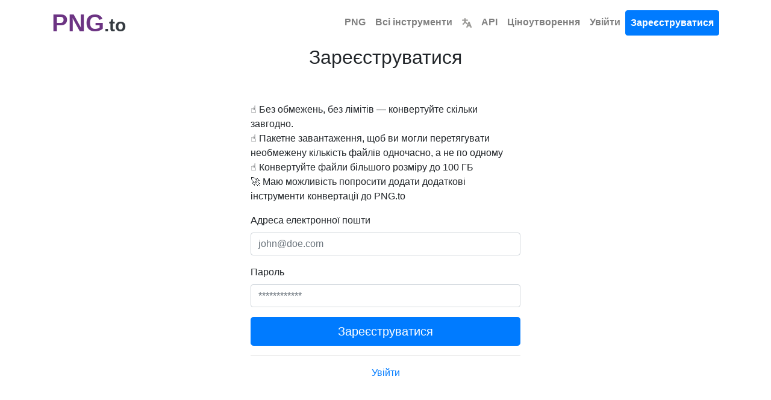

--- FILE ---
content_type: text/html; charset=utf-8
request_url: https://www.png.to/signup/?lang=uk
body_size: 7798
content:


<!DOCTYPE html>
<html lang="uk">
<head>
    <meta charset="utf-8">
    <title>Зареєструватися | PNG.to</title>
    <meta property="og:url" content="https://www.png.to/"/>
    <meta property="og:type" content="website"/>
    <meta property="og:title" content="Зареєструватися | PNG.to"/>
    <meta property="og:description" content="None"/>
    <meta property="og:image:type" content="image/png"/>
    <meta property="og:image" content="https://www.png.to/static/png.png"/>
    <meta name="description" content="None">
    
    <style>body,h1,h2,h3,h4,h5,h6,p,a,span,div,button,input{font-family:-apple-system,BlinkMacSystemFont,"Segoe UI",Roboto,"Helvetica Neue",Arial,sans-serif,"Apple Color Emoji","Segoe UI Emoji","Segoe UI Symbol"}h1{font-weight:500;font-size:2.5rem}h2{font-weight:500}h3{font-weight:500}.font-weight-bold{font-weight:700!important}</style>
    <link rel="stylesheet" href="/static/css/bootstrap.min.css">
    <link rel="stylesheet" href="/static/css/styles.css?v=0.49">
    <link rel="icon" href="https://www.png.to/static/png.png" type="image/png">
    <meta name="viewport" content="width=device-width, initial-scale=1">
    
    <script type="application/ld+json">
    {
        "@context": "https://schema.org",
        "@type": "Organization",
        "name": "PNG.to",
        "url": "https://www.png.to/",
        "logo": "https://www.png.to/static/png.png",
        "description": "PNG.to - найкращий конвертер PNG, що спеціалізується на фонах. Легко конвертуйте JPEG, GIF, BMP, TIFF, SVG, ICO, PDF, PSD, WEBP тощо у високоякісний PNG. Швидкі, безкоштовні та плавні трансформації вашої фонової графіки. Покращуйте візуальні ефекти з легкістю!",
        "contactPoint": {
            "@type": "ContactPoint",
            "contactType": "customer support",
            "email": "hello@png.to",
            "availableLanguage": ["af", "am", "ar", "az", "be", "bg", "bn", "bs", "ca", "co", "cs", "cy", "da", "de", "el", "en", "eo", "es", "et", "eu", "fa", "fi", "fr", "fy", "ga", "gd", "gl", "gu", "ha", "hi", "hr", "ht", "hu", "hy", "id", "ig", "is", "it", "ja", "ka", "kk", "kn", "km", "ko", "ku", "ky", "la", "lo", "lt", "lb", "lv", "mg", "mi", "mk", "ml", "mn", "mr", "ms", "mt", "my", "ne", "nl", "no", "ny", "pa", "pl", "ps", "pt", "ro", "ru", "sd", "si", "sk", "sl", "sm", "sn", "so", "sq", "sr", "st", "su", "sv", "sw", "ta", "te", "tg", "th", "tl", "tr", "uk", "ur", "uz", "vi", "xh", "yi", "yo", "zh", "zu"]
        }
    }
    </script>
    <script type="application/ld+json">
    {
        "@context": "https://schema.org",
        "@type": "WebPage",
        "name": "Зареєструватися | PNG.to",
        "description": "None",
        "url": "https://www.png.to/signup/"
    }
    </script>
    <script type="application/ld+json">
    {
        "@context": "https://schema.org",
        "@type": "SoftwareApplication",
        "name": "PNG.to - Image Converter with Transparency Support",
        "applicationCategory": "DesignApplication",
        "operatingSystem": "Web Browser",
        "offers": {
            "@type": "Offer",
            "price": "0",
            "priceCurrency": "USD",
            "availability": "https://schema.org/InStock",
            "eligibleRegion": {
                "@type": "Place",
                "name": "Worldwide"
            }
        },
        "availableLanguage": ["af", "am", "ar", "az", "be", "bg", "bn", "bs", "ca", "co", "cs", "cy", "da", "de", "el", "en", "eo", "es", "et", "eu", "fa", "fi", "fr", "fy", "ga", "gd", "gl", "gu", "ha", "hi", "hr", "ht", "hu", "hy", "id", "ig", "is", "it", "ja", "ka", "kk", "kn", "km", "ko", "ku", "ky", "la", "lo", "lt", "lb", "lv", "mg", "mi", "mk", "ml", "mn", "mr", "ms", "mt", "my", "ne", "nl", "no", "ny", "pa", "pl", "ps", "pt", "ro", "ru", "sd", "si", "sk", "sl", "sm", "sn", "so", "sq", "sr", "st", "su", "sv", "sw", "ta", "te", "tg", "th", "tl", "tr", "uk", "ur", "uz", "vi", "xh", "yi", "yo", "zh", "zu"],
        "aggregateRating": {
            "@type": "AggregateRating",
            "ratingValue": "5",
            "ratingCount": "1",
            "bestRating": "5",
            "worstRating": "1"
        },
        "featureList": [
            "Конвертувати зображення PNG у JPG, WebP, GIF, BMP та інші формати",
            "Стиснення PNG-файлів за допомогою стиснення без втрат або з втратами",
            "Збереження або видалення прозорого фону",
            "Зміна розміру зображень зі збереженням співвідношення сторін",
            "Інструмент для видалення фону на базі штучного інтелекту",
            "Пакетне конвертування кількох зображень одночасно"
        ]
    }
    </script>
    
    
    <link href="https://png.to/signup/"
          hreflang="x-default"
          rel="alternate"/>
    
        <link rel="alternate"
              hreflang="af"
              href="https://png.to/signup/?lang=af"/>
    
        <link rel="alternate"
              hreflang="am"
              href="https://png.to/signup/?lang=am"/>
    
        <link rel="alternate"
              hreflang="ar"
              href="https://png.to/signup/?lang=ar"/>
    
        <link rel="alternate"
              hreflang="az"
              href="https://png.to/signup/?lang=az"/>
    
        <link rel="alternate"
              hreflang="be"
              href="https://png.to/signup/?lang=be"/>
    
        <link rel="alternate"
              hreflang="bg"
              href="https://png.to/signup/?lang=bg"/>
    
        <link rel="alternate"
              hreflang="bn"
              href="https://png.to/signup/?lang=bn"/>
    
        <link rel="alternate"
              hreflang="bs"
              href="https://png.to/signup/?lang=bs"/>
    
        <link rel="alternate"
              hreflang="ca"
              href="https://png.to/signup/?lang=ca"/>
    
        <link rel="alternate"
              hreflang="co"
              href="https://png.to/signup/?lang=co"/>
    
        <link rel="alternate"
              hreflang="cs"
              href="https://png.to/signup/?lang=cs"/>
    
        <link rel="alternate"
              hreflang="cy"
              href="https://png.to/signup/?lang=cy"/>
    
        <link rel="alternate"
              hreflang="da"
              href="https://png.to/signup/?lang=da"/>
    
        <link rel="alternate"
              hreflang="de"
              href="https://png.to/signup/?lang=de"/>
    
        <link rel="alternate"
              hreflang="el"
              href="https://png.to/signup/?lang=el"/>
    
        <link rel="alternate"
              hreflang="en"
              href="https://png.to/signup/?lang=en"/>
    
        <link rel="alternate"
              hreflang="eo"
              href="https://png.to/signup/?lang=eo"/>
    
        <link rel="alternate"
              hreflang="es"
              href="https://png.to/signup/?lang=es"/>
    
        <link rel="alternate"
              hreflang="et"
              href="https://png.to/signup/?lang=et"/>
    
        <link rel="alternate"
              hreflang="eu"
              href="https://png.to/signup/?lang=eu"/>
    
        <link rel="alternate"
              hreflang="fa"
              href="https://png.to/signup/?lang=fa"/>
    
        <link rel="alternate"
              hreflang="fi"
              href="https://png.to/signup/?lang=fi"/>
    
        <link rel="alternate"
              hreflang="fr"
              href="https://png.to/signup/?lang=fr"/>
    
        <link rel="alternate"
              hreflang="fy"
              href="https://png.to/signup/?lang=fy"/>
    
        <link rel="alternate"
              hreflang="ga"
              href="https://png.to/signup/?lang=ga"/>
    
        <link rel="alternate"
              hreflang="gd"
              href="https://png.to/signup/?lang=gd"/>
    
        <link rel="alternate"
              hreflang="gl"
              href="https://png.to/signup/?lang=gl"/>
    
        <link rel="alternate"
              hreflang="gu"
              href="https://png.to/signup/?lang=gu"/>
    
        <link rel="alternate"
              hreflang="ha"
              href="https://png.to/signup/?lang=ha"/>
    
        <link rel="alternate"
              hreflang="hi"
              href="https://png.to/signup/?lang=hi"/>
    
        <link rel="alternate"
              hreflang="hr"
              href="https://png.to/signup/?lang=hr"/>
    
        <link rel="alternate"
              hreflang="ht"
              href="https://png.to/signup/?lang=ht"/>
    
        <link rel="alternate"
              hreflang="hu"
              href="https://png.to/signup/?lang=hu"/>
    
        <link rel="alternate"
              hreflang="hy"
              href="https://png.to/signup/?lang=hy"/>
    
        <link rel="alternate"
              hreflang="id"
              href="https://png.to/signup/?lang=id"/>
    
        <link rel="alternate"
              hreflang="ig"
              href="https://png.to/signup/?lang=ig"/>
    
        <link rel="alternate"
              hreflang="is"
              href="https://png.to/signup/?lang=is"/>
    
        <link rel="alternate"
              hreflang="it"
              href="https://png.to/signup/?lang=it"/>
    
        <link rel="alternate"
              hreflang="ja"
              href="https://png.to/signup/?lang=ja"/>
    
        <link rel="alternate"
              hreflang="ka"
              href="https://png.to/signup/?lang=ka"/>
    
        <link rel="alternate"
              hreflang="kk"
              href="https://png.to/signup/?lang=kk"/>
    
        <link rel="alternate"
              hreflang="kn"
              href="https://png.to/signup/?lang=kn"/>
    
        <link rel="alternate"
              hreflang="km"
              href="https://png.to/signup/?lang=km"/>
    
        <link rel="alternate"
              hreflang="ko"
              href="https://png.to/signup/?lang=ko"/>
    
        <link rel="alternate"
              hreflang="ku"
              href="https://png.to/signup/?lang=ku"/>
    
        <link rel="alternate"
              hreflang="ky"
              href="https://png.to/signup/?lang=ky"/>
    
        <link rel="alternate"
              hreflang="la"
              href="https://png.to/signup/?lang=la"/>
    
        <link rel="alternate"
              hreflang="lo"
              href="https://png.to/signup/?lang=lo"/>
    
        <link rel="alternate"
              hreflang="lt"
              href="https://png.to/signup/?lang=lt"/>
    
        <link rel="alternate"
              hreflang="lb"
              href="https://png.to/signup/?lang=lb"/>
    
        <link rel="alternate"
              hreflang="lv"
              href="https://png.to/signup/?lang=lv"/>
    
        <link rel="alternate"
              hreflang="mg"
              href="https://png.to/signup/?lang=mg"/>
    
        <link rel="alternate"
              hreflang="mi"
              href="https://png.to/signup/?lang=mi"/>
    
        <link rel="alternate"
              hreflang="mk"
              href="https://png.to/signup/?lang=mk"/>
    
        <link rel="alternate"
              hreflang="ml"
              href="https://png.to/signup/?lang=ml"/>
    
        <link rel="alternate"
              hreflang="mn"
              href="https://png.to/signup/?lang=mn"/>
    
        <link rel="alternate"
              hreflang="mr"
              href="https://png.to/signup/?lang=mr"/>
    
        <link rel="alternate"
              hreflang="ms"
              href="https://png.to/signup/?lang=ms"/>
    
        <link rel="alternate"
              hreflang="mt"
              href="https://png.to/signup/?lang=mt"/>
    
        <link rel="alternate"
              hreflang="my"
              href="https://png.to/signup/?lang=my"/>
    
        <link rel="alternate"
              hreflang="ne"
              href="https://png.to/signup/?lang=ne"/>
    
        <link rel="alternate"
              hreflang="nl"
              href="https://png.to/signup/?lang=nl"/>
    
        <link rel="alternate"
              hreflang="no"
              href="https://png.to/signup/?lang=no"/>
    
        <link rel="alternate"
              hreflang="ny"
              href="https://png.to/signup/?lang=ny"/>
    
        <link rel="alternate"
              hreflang="pa"
              href="https://png.to/signup/?lang=pa"/>
    
        <link rel="alternate"
              hreflang="pl"
              href="https://png.to/signup/?lang=pl"/>
    
        <link rel="alternate"
              hreflang="ps"
              href="https://png.to/signup/?lang=ps"/>
    
        <link rel="alternate"
              hreflang="pt"
              href="https://png.to/signup/?lang=pt"/>
    
        <link rel="alternate"
              hreflang="ro"
              href="https://png.to/signup/?lang=ro"/>
    
        <link rel="alternate"
              hreflang="ru"
              href="https://png.to/signup/?lang=ru"/>
    
        <link rel="alternate"
              hreflang="sd"
              href="https://png.to/signup/?lang=sd"/>
    
        <link rel="alternate"
              hreflang="si"
              href="https://png.to/signup/?lang=si"/>
    
        <link rel="alternate"
              hreflang="sk"
              href="https://png.to/signup/?lang=sk"/>
    
        <link rel="alternate"
              hreflang="sl"
              href="https://png.to/signup/?lang=sl"/>
    
        <link rel="alternate"
              hreflang="sm"
              href="https://png.to/signup/?lang=sm"/>
    
        <link rel="alternate"
              hreflang="sn"
              href="https://png.to/signup/?lang=sn"/>
    
        <link rel="alternate"
              hreflang="so"
              href="https://png.to/signup/?lang=so"/>
    
        <link rel="alternate"
              hreflang="sq"
              href="https://png.to/signup/?lang=sq"/>
    
        <link rel="alternate"
              hreflang="sr"
              href="https://png.to/signup/?lang=sr"/>
    
        <link rel="alternate"
              hreflang="st"
              href="https://png.to/signup/?lang=st"/>
    
        <link rel="alternate"
              hreflang="su"
              href="https://png.to/signup/?lang=su"/>
    
        <link rel="alternate"
              hreflang="sv"
              href="https://png.to/signup/?lang=sv"/>
    
        <link rel="alternate"
              hreflang="sw"
              href="https://png.to/signup/?lang=sw"/>
    
        <link rel="alternate"
              hreflang="ta"
              href="https://png.to/signup/?lang=ta"/>
    
        <link rel="alternate"
              hreflang="te"
              href="https://png.to/signup/?lang=te"/>
    
        <link rel="alternate"
              hreflang="tg"
              href="https://png.to/signup/?lang=tg"/>
    
        <link rel="alternate"
              hreflang="th"
              href="https://png.to/signup/?lang=th"/>
    
        <link rel="alternate"
              hreflang="tl"
              href="https://png.to/signup/?lang=tl"/>
    
        <link rel="alternate"
              hreflang="tr"
              href="https://png.to/signup/?lang=tr"/>
    
        <link rel="alternate"
              hreflang="uk"
              href="https://png.to/signup/?lang=uk"/>
    
        <link rel="alternate"
              hreflang="ur"
              href="https://png.to/signup/?lang=ur"/>
    
        <link rel="alternate"
              hreflang="uz"
              href="https://png.to/signup/?lang=uz"/>
    
        <link rel="alternate"
              hreflang="vi"
              href="https://png.to/signup/?lang=vi"/>
    
        <link rel="alternate"
              hreflang="xh"
              href="https://png.to/signup/?lang=xh"/>
    
        <link rel="alternate"
              hreflang="yi"
              href="https://png.to/signup/?lang=yi"/>
    
        <link rel="alternate"
              hreflang="yo"
              href="https://png.to/signup/?lang=yo"/>
    
        <link rel="alternate"
              hreflang="zh"
              href="https://png.to/signup/?lang=zh"/>
    
        <link rel="alternate"
              hreflang="zu"
              href="https://png.to/signup/?lang=zu"/>
    
    
</head>
<body class="page-container">
<nav id="head" class="container navbar navbar-expand-md navbar-light">
    <a class="header text-dark text-decoration-none" href="/?lang=uk">
        <strong class="logo font-weight-bold">PNG</strong><strong class="sub-logo">.to</strong>
    </a>
    <a id="tool-btn" href="/tools/?lang=uk" class="d-block d-md-none ml-auto" title="Всі інструменти">
        <svg fill="#000000" width="32px" height="32px" viewBox="0 0 32 32" id="icon"
             xmlns="http://www.w3.org/2000/svg" aria-label="Всі інструменти">
            <g id="SVGRepo_bgCarrier" stroke-width="0"></g>
            <g id="SVGRepo_tracerCarrier" stroke-linecap="round" stroke-linejoin="round"></g>
            <g id="SVGRepo_iconCarrier">
                <defs>
                    <style>.cls-2 {
                        fill: none;
                    }</style>
                </defs>
                <title>tool-box</title>
                <path d="M27,9H24V6a2,2,0,0,0-2-2H10A2,2,0,0,0,8,6V9H5a3,3,0,0,0-3,3V26a2,2,0,0,0,2,2H28a2,2,0,0,0,2-2V12A3,3,0,0,0,27,9ZM10,6H22V9H10ZM28,26H4V17h8v5h8V17h8ZM14,17h4v3H14ZM4,15V12a1,1,0,0,1,1-1H27a1,1,0,0,1,1,1v3Z"></path>
                <rect id="_Transparent_Rectangle_" data-name="&lt;Transparent Rectangle&gt;" class="cls-2" width="32"
                      height="32"></rect>
            </g>
        </svg>
    </a>
    <button class="navbar-toggler" type="button" data-toggle="collapse" data-target="#navbarTogglerDemo02"
            aria-controls="navbarTogglerDemo02" aria-expanded="false" aria-label="Toggle navigation">
        <span class="navbar-toggler-icon"></span>
    </button>
    <div class="collapse navbar-collapse bg-white text-center" id="navbarTogglerDemo02">
        <ul class="navbar-nav ml-auto text-center">
            <li class="nav-item">
                <a class="font-weight-bold nav-link" aria-current="page" href="/?lang=uk">PNG</a>
            </li>
            <li class="nav-item">
                <a href="/tools/" class="font-weight-bold nav-link">
                    Всі інструменти
                </a>
            </li>
            <li class="nav-item">
                <a class="font-weight-bold nav-link" href="/languages/?lang=uk" title="Виберіть мову">
                    <svg viewBox="0 0 600 600" version="1.1" width="16px" height="16px"
                         xmlns="http://www.w3.org/2000/svg" fill="#000000" stroke="#000000">
                        <g id="SVGRepo_bgCarrier" stroke-width="0"></g>
                        <g id="SVGRepo_tracerCarrier" stroke-linecap="round" stroke-linejoin="round"></g>
                        <g id="SVGRepo_iconCarrier">
                            <g transform="matrix(0.86666667,0,0,0.85677845,39.999999,42.966064)" style="stroke-width:1.16048">
                                <path style="color:#9a9996;fill:#9a9996;stroke-linecap:round"
                                      d="M 169.23678 -49.88168 A 46.419449 46.419449 0 0 0 122.81475 -3.4618798 L 122.81475 55.162979 L 0.26592663 55.162979 A 46.419399 46.419399 0 0 0 -46.153845 101.58278 A 46.419399 46.419399 0 0 0 0.26592663 148.00258 L 116.47311 148.00258 C 109.84235 231.66594 84.892611 296.90624 9.8820624 349.53878 A 46.419399 46.419399 0 0 0 -1.4558282 414.20006 A 46.419399 46.419399 0 0 0 63.206882 425.53431 C 117.86118 387.18509 154.12427 339.35301 177.04552 287.17079 C 199.33296 323.41323 229.4691 356.59924 269.49745 384.68589 A 46.419399 46.419399 0 0 0 334.1579 373.34936 A 46.419399 46.419399 0 0 0 322.82227 308.69036 C 260.47406 264.94257 232.70979 212.49731 221.29282 148.00258 L 338.13101 148.00258 A 46.419399 46.419399 0 0 0 384.54853 101.58278 A 46.419399 46.419399 0 0 0 338.13101 55.162979 L 215.65655 55.162979 L 215.65655 -3.4618798 A 46.419449 46.419449 0 0 0 169.23678 -49.88168 z M 449.2518 206.90099 A 46.419399 46.419399 0 0 0 406.83443 236.2442 L 268.37064 586.39306 A 46.419399 46.419399 0 0 0 294.46965 646.62961 A 46.419399 46.419399 0 0 0 354.70403 620.53257 L 380.02103 556.50959 L 531.51743 556.50959 L 556.83443 620.53257 A 46.419399 46.419399 0 0 0 617.07106 646.62961 A 46.419399 46.419399 0 0 0 643.16556 586.39306 L 504.70403 236.2442 A 46.419399 46.419399 0 0 0 462.28666 206.90099 A 46.419399 46.419399 0 0 0 455.76923 207.4367 A 46.419399 46.419399 0 0 0 449.2518 206.90099 z M 455.76923 364.95582 L 494.80394 463.66999 L 416.73452 463.66999 L 455.76923 364.95582 z "></path>
                            </g>
                        </g>
                    </svg>
                </a>
            </li>
            <li class="nav-item">
                <a class="font-weight-bold nav-link" href="/api/">API</a>
            </li>
            <li class="nav-item">
                <a class="font-weight-bold nav-link" href="/pricing/">Ціноутворення</a>
            </li>
            
                <li class="nav-item">
                    <a class="font-weight-bold nav-link" href="/login/">Увійти</a>
                </li>
                <li class="nav-item">
                    <a id="signupbutton" class="font-weight-bold btn btn-primary nav-link"
                       href="/signup/">Зареєструватися</a>
                </li>
            
        </ul>
    </div>
</nav>
<div class="vh-full">
    
    <div class="container hero-container">
        <div class="text-center">
            <h2>Зареєструватися</h2>
        </div>
        <div class="row justify-content-center">
            <div class="col-pdf p-3">
                <div class="hero-description margin-less box-shadowed">
                    <h1></h1>
                    <br>
                    <ul class="list-unstyled">
                        <li>☝ <span>Без обмежень, без лімітів — конвертуйте скільки завгодно.</span></li>
                        <li>☝ <span>Пакетне завантаження, щоб ви могли перетягувати необмежену кількість файлів одночасно, а не по одному</span></li>
                        <li>☝ <span>Конвертуйте файли більшого розміру до 100 ГБ</span></li>
                        <li>🚀 <span>Маю можливість попросити додати додаткові інструменти конвертації до PNG.to</span></li>
                    </ul>
                    
                    <form action="/signup/"
                          method="post">
                        <input type="hidden" name="csrfmiddlewaretoken" value="ScDMB8e2sm2bntN8otkHvTR9DW2JwEffZS8GzB1eDLi1AbP2k23RRWyZHG1LVjHL">
                        <input type="hidden"
                               name="lang"
                               value="uk">
                        <div class="form-group">
                            <label>Адреса електронної пошти</label>
                            <input type="email"
                                   name="email"
                                   class="form-control"
                                   value=""
                                   placeholder="john@doe.com">
                        </div>
                        <div class="form-group">
                            <label>Пароль</label>
                            <input type="password"
                                   name="password"
                                   value=""
                                   class="form-control"
                                   placeholder="************">
                        </div>
                        <button class="btn btn-primary btn-lg btn-block">Зареєструватися</button>
                    </form>
                    <hr>
                    <ul class="list-unstyled text-center">
                        <li><a href="/login/">Увійти</a></li>
                    </ul>
                </div>
            </div>
        </div>
    </div>
    <br><br><br><br>

    
</div>



<div class="container my-4">
    <div class="text-center">
        <ins class="adsbygoogle"
             style="display:block"
             data-ad-client="ca-pub-5691228106014912"
             data-ad-slot="6244449842"
             data-ad-format="auto"
             data-full-width-responsive="true"></ins>
        <script>(adsbygoogle = window.adsbygoogle || []).push({});</script>
    </div>
</div>


<div class="container-fluid bg-light text-dark py-4 footer">
    <div class="row">
        <div class="col-md-6 text-center">
            <div class="total-conversions">
                <h6 class="font-weight-bold">PNG.to</h6>
                <p>351,388 Файли, конвертовані з 2019 року</p>
            </div>
        </div>
        <div class="col-md-6 text-center">
            <p class="mb-1">
                <a href="/privacy/" class="text-dark">Політика конфіденційності</a> |
                <a href="/terms/" class="text-dark">Умови надання послуг</a> |
                <a href="/about/" class="text-dark">Про нас</a> |
                <a href="/contact/" class="text-dark">Зв&#x27;яжіться з нами</a> |
                <a href="/api/" class="text-dark">API</a>
            </p>
            <p class="mb-0">© 2026 PNG.to | <a href="https://vps.org" class="text-dark">VPS.org</a> LLC |
                Зроблено <a href="https://john.nader.mx/?lang=uk"
                                        class="text-dark">nadermx</a>
            </p>
        </div>
    </div>
</div>
<script src="/static/js/popper.js"></script>
<script src="/static/js/jquery.js?v=0.49"></script>
<script src="/static/js/bootstrap.min.js?v=0.49"></script>


<script defer>
    (function () {
        var container = $('.page-container');
        var searchInput = $('#search-input');
        var searchResults = $('#search-results');
        var formatHubFallback = $('#format-hub-fallback');
        var defaultSections = $('.filter-section, .tool-category');
        var searchTimeout;
        var currentRequest;

        container.on('submit', 'form', onSubmitForm);
        searchInput.on('keyup', onSearchInput);

        // Category order for PNG
        var categoryOrder = ['Video Tools', 'Audio Tools', 'Image Tools', 'PDF Tools', 'Editors', 'Readers', 'eBook Conversions', 'PNG Tools', 'Convert from PNG', 'Convert to PNG', 'Video Conversions', 'Audio Conversions', 'Other Conversions', 'Other'];

        // Color mapping for different format types
        var formatColors = {
            'png': '#9b59b6',
            'jpg': '#f39c12',
            'jpeg': '#3498db',
            'webp': '#1abc9c',
            'gif': '#ff4500',
            'bmp': '#95a5a6',
            'tiff': '#34495e',
            'ico': '#8e44ad',
            'svg': '#e67e22',
            'pdf': '#e74c3c',
            'doc': '#3498db',
            'docx': '#3498db',
            'word': '#3498db',
            'ppt': '#e67e22',
            'pptx': '#e67e22',
            'xls': '#27ae60',
            'xlsx': '#27ae60',
            'mp4': '#e74c3c',
            'mov': '#3498db',
            'avi': '#9b59b6',
            'mkv': '#2c3e50',
            'webm': '#16a085',
            'mp3': '#f39c12',
            'wav': '#3498db',
            'flac': '#27ae60',
            'm4a': '#1abc9c',
            'ogg': '#e67e22',
            'epub': '#27ae60',
            'mobi': '#e67e22',
            'azw3': '#c0392b'
        };

        function onSearchInput() {
            clearTimeout(searchTimeout);

            var query = searchInput.val().trim();

            if (query.length === 0) {
                // Reset to default view
                searchResults.hide().empty();
                formatHubFallback.hide();
                defaultSections.show();
                return;
            }

            if (query.length < 2) {
                return;
            }

            // Debounce: wait 300ms after user stops typing
            searchTimeout = setTimeout(function() {
                performSearch(query);
            }, 300);
        }

        function performSearch(query) {
            // Cancel previous request if still pending
            if (currentRequest) {
                currentRequest.abort();
            }

            // Show loading state
            searchResults.html('<div class="text-center my-5"><div class="spinner-border text-primary" role="status"><span class="sr-only">Searching...</span></div></div>').show();
            defaultSections.hide();
            formatHubFallback.hide();

            // Make API request
            currentRequest = $.ajax({
                url: '/api/search-tools/',
                method: 'GET',
                data: { q: query },
                success: function(data) {
                    displayResults(data, query);
                },
                error: function(xhr) {
                    if (xhr.statusText === 'abort') return;

                    searchResults.html('<div class="alert alert-danger my-4">Error searching. Please try again.</div>');
                    formatHubFallback.show();
                },
                complete: function() {
                    currentRequest = null;
                }
            });
        }

        function displayResults(data, query) {
            if (!data.results || data.results.length === 0) {
                searchResults.html(
                    '<div class="alert alert-info my-4">' +
                    '<strong>No results found for "' + escapeHtml(query) + '"</strong><br>' +
                    'Try searching for a different format or conversion.' +
                    '</div>'
                );
                formatHubFallback.show();
                return;
            }

            // Group results by category
            var groupedResults = {};
            data.results.forEach(function(result) {
                var category = result.category || 'Other';
                if (!groupedResults[category]) {
                    groupedResults[category] = [];
                }
                groupedResults[category].push(result);
            });

            // Sort categories by predefined order
            var sortedCategories = Object.keys(groupedResults).sort(function(a, b) {
                var indexA = categoryOrder.indexOf(a);
                var indexB = categoryOrder.indexOf(b);

                if (indexA === -1) indexA = 999;
                if (indexB === -1) indexB = 999;

                return indexA - indexB;
            });

            // Build HTML
            var html = '';
            sortedCategories.forEach(function(category) {
                var tools = groupedResults[category];

                html += '<div class="tool-category mb-4">';
                html += '<div class="category-header">';
                html += '<h3>' + escapeHtml(category) + '</h3>';
                html += '</div>';
                html += '<div class="tools">';

                tools.forEach(function(tool) {
                    html += renderToolItem(tool);
                });

                html += '</div>';
                html += '</div>';
            });

            searchResults.html(html);
            formatHubFallback.hide();
        }

        function renderToolItem(tool) {
            var fromFormat = tool.from_format || '';
            var toFormat = tool.to_format || '';
            var isConversion = fromFormat && toFormat;

            var html = '<a class="tool_item text-dark" href="' + escapeHtml(tool.url) + '">';
            html += '<div class="toolIcon">';

            if (isConversion) {
                // Two-circle icon for conversions
                var fromColor = formatColors[fromFormat.toLowerCase()] || '#95a5a6';
                var toColor = formatColors[toFormat.toLowerCase()] || '#95a5a6';

                html += '<svg width="33.6" height="33.6" xmlns="http://www.w3.org/2000/svg" style="position: absolute; top: 0; left: 0;">';
                html += '<circle cx="16.8" cy="16.8" r="16.8" fill="' + fromColor + '"/>';
                html += '<text x="50%" y="50%" font-size="' + (fromFormat.length > 4 ? '10px' : '12px') + '" font-weight="bold" fill="white" text-anchor="middle" dy=".3em">' + escapeHtml(fromFormat.toUpperCase()) + '</text>';
                html += '</svg>';

                html += '<svg width="33.6" height="33.6" xmlns="http://www.w3.org/2000/svg" style="position: absolute; top: 20.4px; left: 20.4px;">';
                html += '<circle cx="16.8" cy="16.8" r="16.8" fill="' + toColor + '"/>';
                html += '<text x="50%" y="50%" font-size="' + (toFormat.length > 4 ? '10px' : '12px') + '" font-weight="bold" fill="white" text-anchor="middle" dy=".3em">' + escapeHtml(toFormat.toUpperCase()) + '</text>';
                html += '</svg>';
            } else {
                // Single circle icon for tools
                var format = fromFormat || toFormat || 'png';
                var color = formatColors[format.toLowerCase()] || '#9b59b6';
                var letter = tool.title.charAt(0).toUpperCase();

                html += '<svg width="33.6" height="33.6" xmlns="http://www.w3.org/2000/svg" style="position: absolute; top: 10px; left: 10px;">';
                html += '<circle cx="16.8" cy="16.8" r="16.8" fill="' + color + '"/>';
                html += '<text x="50%" y="50%" font-size="14px" font-weight="bold" fill="white" text-anchor="middle" dy=".3em">' + letter + '</text>';
                html += '</svg>';
            }

            html += '</div>';
            html += '<div class="tool_itemTitle">' + escapeHtml(tool.title) + '</div>';
            html += '<div class="tool_itemDescription">' + escapeHtml(tool.description) + '</div>';
            html += '</a>';

            return html;
        }

        function escapeHtml(text) {
            var map = {
                '&': '&amp;',
                '<': '&lt;',
                '>': '&gt;',
                '"': '&quot;',
                "'": '&#039;'
            };
            return text.replace(/[&<>"']/g, function(m) { return map[m]; });
        }

        function onSubmitForm() {
            $(this).find('button').addClass('m-progress').attr('disabled', 'disabled');
        }
    }());
</script>
<script async data-id="101420214" src="/8181c1ed1f57e5.js"></script>
</body>
</html>
